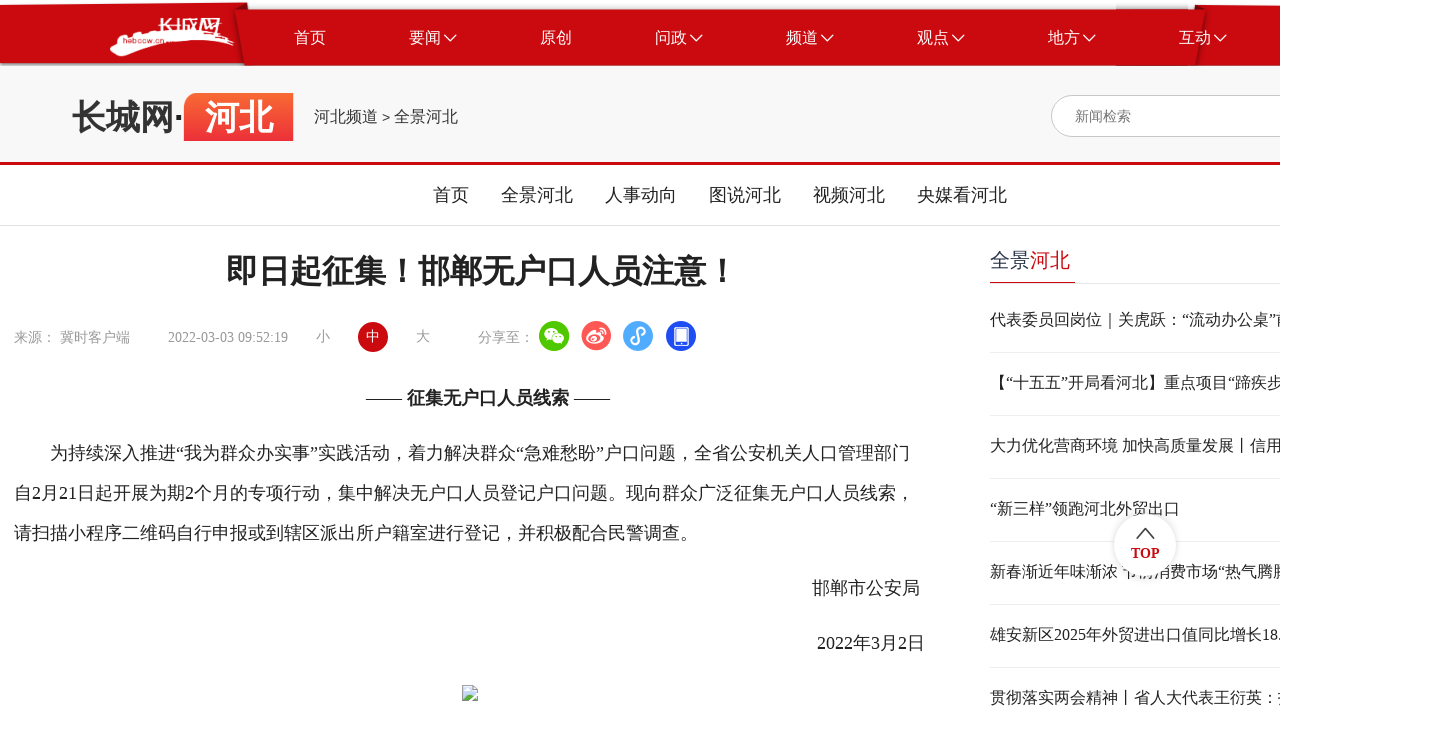

--- FILE ---
content_type: text/html
request_url: http://heb.hebccw.cn/system/2022/03/03/100891958.shtml
body_size: 38773
content:
<!DOCTYPE html>
<html lang="en">

<head>

    <meta charset="UTF-8">
    <meta http-equiv="X-UA-Compatible" content="IE=edge">
    <meta name="viewport"
        content="width=device-width; initial-scale=1.0, minimum-scale=1.0, maximum-scale=1.0, user-scalable=no" />
<title>即日起征集！邯郸无户口人员注意！-河北频道-长城网</title>
<meta name="Keywords" content="河北,邯郸,无户口人员,长城网" />
<meta name="Description" content="为持续深入推进“我为群众办实事”实践活动，着力解决群众“急难愁盼”户口问题，全省公安机关人口管理部门自2月21日起开展为期2个月的专项行动，集中解决无户口人员登记户口问题。现向群众广泛征集无户口人员线索，请扫描小程序二维码自行申报或到辖区派出所户籍室进行登记，并积极配合民警调查。" />
<script src="//news.hebccw.cn/js/jquery-1.9.1.min.js"></script>
      <!-- 微信分享  开始 -->
<script src="//news.hebccw.cn/js/jweixin-1.2.0.js"></script>
<script src="//news.hebccw.cn/js/weixinshare.js"></script>
<script>
    $(function(){
        weixinshare("","即日起征集！邯郸无户口人员注意！","为持续深入推进“我为群众办实事”实践活动，着力解决群众“急难愁盼”户口问题，全省公安机关人口管理部门自2月21日起开展为期2个月的专项行动，集中解决无户口人员登记户口问题。现向群众广泛征集无户口人员线索，请扫描小程序二维码自行申报或到辖区派出所户籍室进行登记，并积极配合民警调查。");

    });
</script>
<!-- 微信分享  结束 -->
<!--tiaozhuan begin  -->
<script type="text/javascript">
disUrl="";
if (disUrl!="")
window.location.href=disUrl;
</script>
<!--tiaozhuan end -->
<link rel="stylesheet" href="//news.hebccw.cn/css/gaojian.css">
  
</head>

<body>
    <div class="wrapper">
        
<script src="//www.hebccw.cn/zygl/js/jquery-3.6.0.min.js"></script>
<style type="text/css">
body,
ol,
ul,
h1,
h2,
h3,
h4,
h5,
h6,
p,
th,
td,
dl,
dd,
form,
fieldset,
legend,
input,
textarea,
select {
  margin: 0;
  padding: 0
}

body {
  width: 100%;
  font: 14px"PingFangSC, PingFang SC", "Arial Narrow", HELVETICA;
  background: #fff;
  -webkit-text-size-adjust: 100%;
}

a {
  display: block;
  color: #2d374b;
  text-decoration: none
}

a:hover {
  color: #CA0A0F;
  text-decoration: none;
}

em {
  font-style: normal
}

li {
  list-style: none
}

img {
  border: 0;
  vertical-align: middle
}

table {
  border-collapse: collapse;
  border-spacing: 0
}

p {
  word-wrap: break-word
}

.noborder {
  border: none !important;
}

.clear:after {
  content: '';
  display: table;
  clear: both;
}

.ellipsis {
  overflow: hidden;
  white-space: nowrap;
  text-overflow: ellipsis;
}

.ellipsis-12 {
  overflow: hidden;
  text-overflow: ellipsis;
  display: -webkit-box;
  -webkit-line-clamp: 2;
  -webkit-box-orient: vertical;
}

.ellipsis-13 {
  overflow: hidden;
  text-overflow: ellipsis;
  display: -webkit-box;
  -webkit-line-clamp: 3;
  -webkit-box-orient: vertical;
}

/* 公共头部 */
.place_nav {
  width: 100%;
  height: 76px;
  overflow: hidden;
  background: url(//news.hebccw.cn/images/navBg.png);
  background-position: center center;
  background-size: 100% 100%;
}

.place_header {
  width: 100%;
  min-width: 1440px;
}

.place_header .content {
  width: 1295px;
  height: 57px;
  margin: 9px auto;
}

.place-title {
  width: 100%;

}

.place_header .content .logo {
  margin-left: 37px;
  margin-top: 8px;
  width: 125px;
  height: 41px;
  float: left;
}

.place_header .content .logo img {
  display: block;
  width: 100%;
  height: 100%;
}

.place_header .content .nav_list {
  margin-left: 18px;
  width: auto;
  height: 57px;
  float: left;
}

.place_header .nav_list .nav_item {
  display: block;
  width: auto;
  height: 57px;
  padding: 0 41.5px;
  cursor: pointer;
  float: left;
}

.place_header .nav_item .nav_text {
  display: block;
  height: 100%;
  line-height: 57px;
  text-align: center;
  font-size: 16px;
  color: #fff;
  float: left;
}

.place_header .nav_item .icon {
  display: block;
  width: 13px;
  height: 8px;
  margin-left: 3px;
  margin-top: 24.5px;
  float: left;
}

.place_header .content .bars {
  position: relative;
  float: left;
  width: 65px;
  height: 57px;
  cursor: pointer;
}

.place_header .content .bars .icon {
  position: absolute;
  top: 0;
  right: 0;
  bottom: 0;
  left: 0;
  display: block;
  width: 20px;
  height: 20px;
  margin: auto;
}

.place_header .place_subnav {
  width: 90%;
  max-width: 1295px;
  margin: 0 auto;
  margin-top: -10px;
  text-align: center;
}

.place_header .sub_nav_list {
  display: none;
  height: 66px;
  margin: 0 auto;
}

.place_header .sub_nav_list .sub_nav_item {
  display: block;
  width: auto;
  height: 66px;
  padding: 0 15px;
  line-height: 66px;
  text-align: center;
  font-size: 18px;
  color: #222;
  float: left;
  cursor: pointer;
}
@media (max-width:800px) {
.place_nav{ display:none;}
.place_header{ display:none;}
}
</style>
    <div class="place_header">
        <div class="place_nav">
            <div class="content clear">
                <div class="logo">
                    <img src="//news.hebccw.cn/images/logo.png" alt="长城网" />
                </div>
                <div class="nav_list clear">
                    <a target="_blank" href="//www.hebccw.cn/index.shtml" class="nav_item clear">
                        <div class="nav_text">首页</div>
                    </a>
                    <a target="_blank" class="nav_item clear">
                        <div class="nav_text">要闻</div>
                        <img src="//news.hebccw.cn/images/nav_down.png" alt="" class="icon" />
                    </a>
                    <a target="_blank" href="//report.hebccw.cn/index.shtml" class="nav_item clear">
                        <div class="nav_text">原创</div>
                    </a>
                    <a target="_blank" href="//wz.hebccw.cn/index.shtml" class="nav_item clear">
                        <div class="nav_text">问政</div>
                        <img src="//news.hebccw.cn/images/nav_down.png" alt="" class="icon" />
                    </a>
                    <a target="_blank" class="nav_item clear">
                        <div class="nav_text">频道</div>
                        <img src="//news.hebccw.cn/images/nav_down.png" alt="" class="icon" />
                    </a>
                    <a target="_blank" class="nav_item clear">
                        <div class="nav_text">观点</div>
                        <img src="//news.hebccw.cn/images/nav_down.png" alt="" class="icon" />
                    </a>
                    <a target="_blank" class="nav_item clear">
                        <div class="nav_text">地方</div>
                        <img src="//news.hebccw.cn/images/nav_down.png" alt="" class="icon" />
                    </a>
                    <a target="_blank" class="nav_item clear">
                        <div class="nav_text">互动</div>
                        <img src="//news.hebccw.cn/images/nav_down.png" alt="" class="icon" />
                    </a>
                </div>

            </div>
        </div>
        <div class="place_subnav">
            <div class="sub_nav_list clear">
               
                <a target="_blank" href="//heb.hebccw.cn/index.shtml" class="sub_nav_item">河北频道</a>
                <a target="_blank" href="//news.hebccw.cn/index.shtml" class="sub_nav_item">新闻频道</a>
            </div>
            <div class="sub_nav_list clear">
                <a target="_blank" href="https://wzhb.hebei.com.cn/content" class="sub_nav_item">我有诉求</a>
                <a target="_blank" href="https://wzhb.hebei.com.cn/content" class="sub_nav_item">我要建言</a>
                <a target="_blank" href="https://wzhb.hebei.com.cn/content" class="sub_nav_item">我要咨询</a>
            </div>
            <div class="sub_nav_list clear">
 
		<a href="//edu.hebccw.cn/index.shtml" target="_blank" class="sub_nav_item">教育</a>
        <a href="//economy.hebccw.cn/index.shtml" target="_blank" class="sub_nav_item">经济</a>
        <a href="//society.hebccw.cn/index.shtml" target="_blank" class="sub_nav_item">社会</a>
		<a href="//travel.hebccw.cn/index.shtml" target="_blank" class="sub_nav_item">文旅</a>
		<a href="//health.hebccw.cn/index.shtml" target="_blank" class="sub_nav_item">健康</a>
		<a href="//zhb.hebccw.cn/index.shtml" target="_blank" class="sub_nav_item">最河北</a>
		<a href="//xczx.hebccw.cn/index.shtml" target="_blank" class="sub_nav_item">乡村振兴</a>
        <a href="//shanghui.hebccw.cn/index.shtml" target="_blank" class="sub_nav_item">商会</a>
		<a href="//315.hebccw.cn/index.shtml" target="_blank" class="sub_nav_item">消费</a>
		<a href="//auto.hebccw.cn/index.shtml" target="_blank" class="sub_nav_item">汽车</a>
	
        <a href="//info.hebccw.cn/index.shtml" target="_blank" class="sub_nav_item">资讯</a>
		<a href="//hebfb.hebccw.cn/index.shtml" target="_blank" class="sub_nav_item">政策解读</a>
        <a href="//english.hebccw.cn/index.shtml" target="_blank" class="sub_nav_item">English</a>
        <a href="//newsports.hebccw.cn/index.shtml" target="_blank" class="sub_nav_item">新体育</a>
            </div>
            <div class="sub_nav_list clear">
   
                <a target="_blank" href="//comment.hebccw.cn/index.shtml" class="sub_nav_item">评论频道</a>
            </div>
            <div class="sub_nav_list clear">
                <a href="//sjz.hebccw.cn/index.shtml" target="_blank" class="sub_nav_item">石家庄</a>	
<a href="//cd.hebccw.cn/index.shtml" target="_blank" class="sub_nav_item">承德</a>
<a href="//zjk.hebccw.cn/index.shtml" target="_blank" class="sub_nav_item">张家口</a>				
<a href="//qhd.hebccw.cn/index.shtml" target="_blank" class="sub_nav_item">秦皇岛</a>				
<a href="//ts.hebccw.cn/index.shtml" target="_blank" class="sub_nav_item">唐山</a>					
<a href="//lf.hebccw.cn/index.shtml" target="_blank" class="sub_nav_item">廊坊</a>					
<a href="//bd.hebccw.cn/index.shtml" target="_blank" class="sub_nav_item">保定</a>			
<a href="//cz.hebccw.cn/index.shtml" target="_blank" class="sub_nav_item">沧州</a>
<a href="//hs.hebccw.cn/index.shtml" target="_blank" class="sub_nav_item">衡水</a>
<a href="//xt.hebccw.cn/index.shtml" target="_blank" class="sub_nav_item">邢台</a>					
<a href="//hd.hebccw.cn/index.shtml" target="_blank" class="sub_nav_item">邯郸</a>					
<a href="//dingzhou.hebccw.cn/index.shtml" target="_blank" class="sub_nav_item">定州</a>
<a href="//xinji.hebccw.cn/index.shtml" target="_blank" class="sub_nav_item">辛集</a>
<a href="//xiongan.hebccw.cn/index.shtml" target="_blank" class="sub_nav_item">雄安</a>
<a href="//cczd.hebccw.cn/index.shtml" target="_blank" class="sub_nav_item">正定</a>
            </div>
            <div class="sub_nav_list clear">
                <a target="_blank" href="//xjz.greatwall.hebei.com.cn/" class="sub_nav_item">校园记者</a>
               
            </div>
        </div>
    </div>
<script>
    $('.nav_item ').mouseover(function () {
        if ($(this).children('.nav_text').html() == '要闻') {
            $('.place_subnav>div').eq(0).css('display', 'inline-block').siblings().hide()
        } else if ($(this).children('.nav_text').html() == '问政') {
            $('.place_subnav>div').eq(1).css('display', 'inline-block').siblings().hide()
        } else if ($(this).children('.nav_text').html() == '频道') {
            $('.place_subnav>div').eq(2).css('display', 'inline-block').siblings().hide()
        } else if ($(this).children('.nav_text').html() == '观点') {
            $('.place_subnav>div').eq(3).css('display', 'inline-block').siblings().hide()
        } else if ($(this).children('.nav_text').html() == '地方') {
            $('.place_subnav>div').eq(4).css('display', 'inline-block').siblings().hide()
        } else if ($(this).children('.nav_text').html() == '互动') {
            $('.place_subnav>div').eq(5).css('display', 'inline-block').siblings().hide()
        }else{
            $('.place_subnav>div').hide()
        }
    })
    $('.place-title').mouseover(function () {
        $('.sub_nav_list').hide()
    })
</script>

<!--ecms sync check [sync_thread_id="a68f6e271be0d23e820cf6e61402aa0b" sync_date="2026-01-04 10:04:14" check_sum="a68f6e271be0d23e820cf6e61402aa0b  signature="#$enorth_signature_value$#"]-->
       <div class="content">
            <div class="contentItem clear">
                <div class="mulu clear">
                    <div class="bt">
                    <a href="//www.hebccw.cn/index.shtml" target="_blank">长城网</a>·<span>河北</span>
                    </div>
                    
                    <span class="cms_block_span">

<a href=//heb.hebccw.cn/index.shtml>河北频道</a>
&gt;
<a href=//heb.hebccw.cn/qjhb/index.shtml>全景河北</a>
</span>
                </div>
                <style type="text/css">
.search-icon{ position:relative;}

	.ss-tu{ width:17px!important; height:18px!important; position:absolute; right:0px; top:10px;}
	.ss-tu img{ width:17px!important; height:18px!important;}
</style>
<div class="searchBox clear">
                <form action="//search.hebccw.cn/esc/#/search/" id="searchInfo" method="get" name="info" accept-charset="utf-8" target="_blank"
                        onsubmit="document.charset='utf-8';" >
                    <input  name="keywords" class="search-input"  type="text" placeholder="新闻检索">
                    
                    <input type="hidden" name="channelId" value="0">
                     <div class="search-icon">
                    <input name="submit" type="image" src="//news.hebccw.cn/images/search.png" value="hebccw.cn" class="search-icon ss-tu"  />
                    </div>
                    </form>
<script>
            document.getElementById('searchInfo').addEventListener('submit', function(e) {
                e.preventDefault();
                const formData = new FormData(this);
                const params = new URLSearchParams(formData).toString();
                const targetUrl = "//search.hebccw.cn/esc/#/search/?"+params;
                window.open(targetUrl);
            });
        </script>
                </div>
<!--ecms sync check [sync_thread_id="a68f6e271be0d23e820cf6e61402aa0b" sync_date="2025-06-27 14:49:18" check_sum="a68f6e271be0d23e820cf6e61402aa0b  signature="#$enorth_signature_value$#"]-->
                
                <div  class="clear"></div>
            </div>
        </div>
   <div class="navList">
        <div>
            <a target="_blank" href="//heb.hebccw.cn/index.shtml">首页</a>
            <a target="_blank" href="//heb.hebccw.cn/sldhdbdj/index.shtml">全景河北</a>
            <a target="_blank" href="//heb.hebccw.cn/rsdx/index.shtml">人事动向</a>
            <a target="_blank" href="//heb.hebccw.cn/tshb/index.shtml">图说河北</a>
            <a target="_blank" href="//heb.hebccw.cn/sphb/index.shtml">视频河北</a>
            <a target="_blank" href="//heb.hebccw.cn/ymkhb/index.shtml">央媒看河北</a>

            </div>
        </div>
<!--ecms sync check [sync_thread_id="a68f6e271be0d23e820cf6e61402aa0b" sync_date="2024-11-25 23:34:31" check_sum="a68f6e271be0d23e820cf6e61402aa0b  signature="#$enorth_signature_value$#"]-->
        
        <div class="center clear">
            <div class="centerLeft">
                <div class="detailTop">
                    <div class="detailTitle"><span>即日起征集！邯郸无户口人员注意！</span><!--<img src="//news.hebccw.cn/images/play.png" alt=""
                            class="music_img">-->
                    </div>
                    <div class="topBottom clear">
                        <div>来源：

冀时客户端
　 </div>
                        <div>2022-03-03 09:52:19</div>
                        <div class="bigFont">
                            <div>小</div>
                            <div class="active">中</div>
                            <div>大</div>
                        </div>
                        <div class="share">
                            分享至：
                            <a target="_blank" href="javascript:;" class="wx"><img src="" alt=""></a>
                            <a target="_blank" href="javascript:;" class="wb"><img src="" alt=""></a>
                            <a target="_blank" href="javascript:;" class="xcx"><img src="" alt=""></a>
                            <a target="_blank" href="javascript:;" class="khd"><img src="" alt=""></a>
                            <div class="wx-ewm">
                                <img src="//news.hebccw.cn/images/ewm.png" alt="">
                            </div>
                            <div class="xcx-ewm">
                                <img src="//news.hebccw.cn/images/ewm.png" alt="">
                            </div>
                            <div class="khd-ewm">
                                <img src="//news.hebccw.cn/images/ewm.png" alt="">
                            </div>
                        </div>
                    </div>
                </div>
                <div class="detailMessage">
                   <p><p style="text-indent: 2em; text-align: center;"><strong><span><span>&mdash;&mdash;&nbsp;征集无户口人员线索&nbsp;&mdash;&mdash;</span></span></strong></p>

<p style="text-indent:2em;text-align:left"><span>为持续深入推进&ldquo;我为群众办实事&rdquo;实践活动，着力解决群众&ldquo;急难愁盼&rdquo;户口问题，全省公安机关人口管理部门自2月21日起开展为期2个月的专项行动，集中解决无户口人员登记户口问题。现向群众广泛征集无户口人员线索，请扫描小程序二维码自行申报或到辖区派出所户籍室进行登记，并积极配合民警调查。</span></p>

<p style="text-indent: 2em; text-align: right;"><span>邯郸市公安局&nbsp;</span></p>

<p style="text-indent: 2em; text-align: right;"><span>2022年3月2日</span></p>

<p style="text-indent: 2em; text-align: right;"></p>

<center style="text-align: center;"><img src="//img.plus.hebtv.com/202203022f5345680cc4ba39ec2644178ae633c8.jpg" style="max-width:100%" /></center>
 
</p>
                </div>
                <div class="detailBottom clear">
                    <div class="tagBox clear">
                        <div class="taglabel">关键词</div>
                        <div class="tag">河北,邯郸,无户口人员</div>
                    </div>
                    <div class="author">责任编辑：郭红</div>
                </div>
                <div class="tjyd">
                    <div class="tjydTitle">推荐阅读</div>
                    <span class="cms_block_span">

<a target="_blank"  href="//heb.hebccw.cn/system/2024/08/14/101363946.shtml" class="tjydLi">
                        <p class="tjydLiTitle">拔节生长看雄安丨坑塘里有个发电站</p>
                        <div>
                            <div class="tjydLy">长城网</div>

                        </div>
                    </a>       
<a target="_blank"  href="//heb.hebccw.cn/system/2024/08/14/101363892.shtml" class="tjydLi">
                        <p class="tjydLiTitle">项目建设进行时｜银丝飞渡，“绿电”点亮京津冀鲁苏万家灯火</p>
                        <div>
                            <div class="tjydLy">张家口新闻网</div>

                        </div>
                    </a>       
<a target="_blank"  href="//heb.hebccw.cn/system/2024/08/14/101363891.shtml" class="tjydLi">
                        <p class="tjydLiTitle">加快推进高质量发展 奋力开创邯郸中国式现代化建设崭新局面丨创A，让高质量发展“绿意”更浓</p>
                        <div>
                            <div class="tjydLy">邯郸日报</div>

                        </div>
                    </a>       
<a target="_blank"  href="//heb.hebccw.cn/system/2024/08/14/101363889.shtml" class="tjydLi">
                        <p class="tjydLiTitle">沧州市总工会：“1+N”打造工会审计“智囊团”</p>
                        <div>
                            <div class="tjydLy">河工新闻网</div>

                        </div>
                    </a>       
<a target="_blank"  href="//heb.hebccw.cn/system/2024/08/14/101363767.shtml" class="tjydLi">
                        <p class="tjydLiTitle">长城国家文化公园（河北段）标识体系发布</p>
                        <div>
                            <div class="tjydLy">新华社</div>

                        </div>
                    </a>       

</span>
                </div>
            </div>
        <div class="centerRight">
                <div class="rightTop">
                    <div class="rightTitle">
                        <a href="//heb.hebccw.cn/qjhb/index.shtml" target="_blank">全景<span>河北</span></a>
                    </div>
                </div>
                <div class="rightList">
<a href="//heb.hebccw.cn/system/2026/01/31/102149803.shtml" target="_blank" class="rightLi" title="代表委员回岗位｜关虎跃：“流动办公桌”前听民声">代表委员回岗位｜关虎跃：“流动办公桌”前听民声</a>
<a href="//heb.hebccw.cn/system/2026/01/31/102149802.shtml" target="_blank" class="rightLi" title="【“十五五”开局看河北】重点项目“蹄疾步稳” 为高质量发展“蓄势赋能”">【“十五五”开局看河北】重点项目“蹄疾步稳” 为高质量发展“蓄势赋能”</a>
<a href="//heb.hebccw.cn/system/2026/01/31/102149810.shtml" target="_blank" class="rightLi" title="大力优化营商环境 加快高质量发展丨信用微改革推动政务服务大提升">大力优化营商环境 加快高质量发展丨信用微改革推动政务服务大提升</a>
<a href="//heb.hebccw.cn/system/2026/01/31/102149808.shtml" target="_blank" class="rightLi" title="“新三样”领跑河北外贸出口">“新三样”领跑河北外贸出口</a>
<a href="//heb.hebccw.cn/system/2026/01/31/102149809.shtml" target="_blank" class="rightLi" title="新春渐近年味渐浓 节前消费市场“热气腾腾”">新春渐近年味渐浓 节前消费市场“热气腾腾”</a>
<a href="//heb.hebccw.cn/system/2026/01/31/102149805.shtml" target="_blank" class="rightLi" title="雄安新区2025年外贸进出口值同比增长18.9倍">雄安新区2025年外贸进出口值同比增长18.9倍</a>
<a href="//heb.hebccw.cn/system/2026/01/31/102149804.shtml" target="_blank" class="rightLi" title="贯彻落实两会精神丨省人大代表王衍英：打造精品工程 加快雄安新区现代化城市建设">贯彻落实两会精神丨省人大代表王衍英：打造精品工程 加快雄安新区现代化城市建设</a>
<a href="//heb.hebccw.cn/system/2026/01/31/102149813.shtml" target="_blank" class="rightLi" title="主播说好戏丨解锁戏曲界的小众宝藏剧种 #万马奔腾百梅争春 #百戏入冀百梅争春">主播说好戏丨解锁戏曲界的小众宝藏剧种 #万马奔腾百梅争春 #百戏入冀百梅争春</a>
<a href="//heb.hebccw.cn/system/2026/01/31/102149801.shtml" target="_blank" class="rightLi" title="前方高能！李树建开嗓瞬间，让人仿佛穿越到了宋朝 #万马奔腾百梅争春 《中华有好戏》2026年春节戏曲晚会 2月17日 大年初一 20:00 河北卫视首播冀时新闻客户端、纵览新闻客户端、冀云客户端同步直播 #万马奔腾百梅争春 #百戏入冀百梅争春">前方高能！李树建开嗓瞬间，让人仿佛穿越到了宋朝 #万马奔腾百梅争春 《中华有好戏》2026年春节戏曲晚会 2月17日 大年初一 20:00 河北卫视首播冀时新闻客户端、纵览新闻客户端、冀云客户端同步直播 #万马奔腾百梅争春 #百戏入冀百梅争春</a>
<a href="//heb.hebccw.cn/system/2026/01/31/102149800.shtml" target="_blank" class="rightLi" title="一梅三绽 · 一曲同魂！看沪剧、秦腔、川剧《红梅赞》，再现《烈火中永生》中江姐经典形象！《中华有好戏》2026年春节戏曲晚会 2月17日 大年初一 20:00 河北卫视首播，冀时新闻客户端、纵览新闻客户端、冀云客户端同步直播#万马奔腾百梅争春#百戏入冀百梅争春#江姐#红梅赞#烈火中永生">一梅三绽 · 一曲同魂！看沪剧、秦腔、川剧《红梅赞》，再现《烈火中永生》中江姐经典形象！《中华有好戏》2026年春节戏曲晚会 2月17日 大年初一 20:00 河北卫视首播，冀时新闻客户端、纵览新闻客户端、冀云客户端同步直播#万马奔腾百梅争春#百戏入冀百梅争春#江姐#红梅赞#烈火中永生</a>                </div>
                <div class="rightTop rightTop1">
                    <div class="rightTitle">
                        <a href="//heb.hebccw.cn/rsdx/index.shtml" target="_blank"><span>人事</span>动向</a>
                    </div>
                </div>
                <div class="rightList2">
<a href="//heb.hebccw.cn/system/2026/01/29/102148879.shtml" target="_blank" class="rightLi" title="中国人民政治协商会议河北省第十三届委员会副主席免职名单">中国人民政治协商会议河北省第十三届委员会副主席免职名单</a>
<a href="//heb.hebccw.cn/system/2026/01/29/102148885.shtml" target="_blank" class="rightLi" title="中国人民政治协商会议河北省第十三届委员会补选常务委员名单">中国人民政治协商会议河北省第十三届委员会补选常务委员名单</a>
<a href="//heb.hebccw.cn/system/2026/01/29/102148884.shtml" target="_blank" class="rightLi" title="中国人民政治协商会议河北省第十三届委员会补选副主席名单">中国人民政治协商会议河北省第十三届委员会补选副主席名单</a>
<a href="//heb.hebccw.cn/system/2025/12/08/102131690.shtml" target="_blank" class="rightLi" title="董晓航同志任衡水市委书记">董晓航同志任衡水市委书记</a>
<a href="//heb.hebccw.cn/system/2025/11/24/102126581.shtml" target="_blank" class="rightLi" title="耿长有同志任河北省委常委、省纪委书记">耿长有同志任河北省委常委、省纪委书记</a>                </div>
                <div class="rightTop rightTop1">
                    <div class="rightTitle">
                        <a href="//heb.hebccw.cn/sphb/index.shtml" target="_blank"><span>视频</span>河北</a>
                    </div>
                </div>
                <div class="videoList">
<a target="_blank" class="firstLi" href="//heb.hebccw.cn/system/2025/12/31/102140193.shtml">
<div>
<img src="https://jiyun.hebyun.com.cn/upload/news/image/2025/12/31/ac7b7e95d09549869d8bf888019ad3d3.jpg" alt="致敬2025｜谢谢每一个努力的你" class="firstLiImg">
<img src="//news.hebccw.cn/images/videoPlay.png" alt="" class="videoPlay">
</div>
<p>致敬2025｜谢谢每一个努力的你</p>
</a>                     	
                    <div class="listItem">
<a target="_blank" href="//heb.hebccw.cn/system/2026/01/07/102142173.shtml" class="liItem clear">
<img src="//news.hebccw.cn/images/videoIcon.png" alt="">
<span>火树银花耀古城</span>
</a>
<a target="_blank" href="//heb.hebccw.cn/system/2025/12/31/102140193.shtml" class="liItem clear">
<img src="//news.hebccw.cn/images/videoIcon.png" alt="">
<span>致敬2025｜谢谢每一个努力的你</span>
</a>
<a target="_blank" href="//heb.hebccw.cn/system/2025/12/31/102140163.shtml" class="liItem clear">
<img src="//news.hebccw.cn/images/videoIcon.png" alt="">
<span>微视频丨笑一下，暖暖的</span>
</a>                        
                    </div>
                </div>
                <div class="rightTop">
                    <div class="rightTitle">
                       <a href="//heb.hebccw.cn/tshb/index.shtml" target="_blank"> <span>图说</span>河北</a>
                    </div>
                </div>
                <div class="rightList1">
<a target="_blank" href="//heb.hebccw.cn/system/2026/01/30/102149587.shtml" class="rightLi1 clear">
<div class="rightMessage">
<div class="rightLititle">石家庄地铁五号线工程建设有序推进</div>
</div>
<div class="rightImg">
<img src="//pic1.hebccw.cn/003/041/379/00304137901_67fb861b.jpg" alt="">
</div>
</a>
<a target="_blank" href="//heb.hebccw.cn/system/2026/01/30/102149344.shtml" class="rightLi1 clear">
<div class="rightMessage">
<div class="rightLititle">聚力打造服装物流产业集群</div>
</div>
<div class="rightImg">
<img src="//pic1.hebccw.cn/003/041/377/00304137770_9400c0ab.png" alt="">
</div>
</a>
<a target="_blank" href="//heb.hebccw.cn/system/2026/01/30/102149343.shtml" class="rightLi1 clear">
<div class="rightMessage">
<div class="rightLititle">石家庄地铁五号线工程建设有序推进</div>
</div>
<div class="rightImg">
<img src="//pic1.hebccw.cn/003/041/377/00304137769_68dec666.png" alt="">
</div>
</a>
<a target="_blank" href="//heb.hebccw.cn/system/2026/01/28/102148536.shtml" class="rightLi1 clear">
<div class="rightMessage">
<div class="rightLititle">湿地雁影舞翩跹</div>
</div>
<div class="rightImg">
<img src="//pic1.hebccw.cn/003/041/373/00304137368_58d5c31c.png" alt="">
</div>
</a>                    
                </div>
            </div>
<!--ecms sync check [sync_thread_id="a68f6e271be0d23e820cf6e61402aa0b" sync_date="2026-02-01 00:36:48" check_sum="a68f6e271be0d23e820cf6e61402aa0b  signature="#$enorth_signature_value$#"]--> 
        </div>
         <style type="text/css">
 body,
ol,
ul,
h1,
h2,
h3,
h4,
h5,
h6,
p,
th,
td,
dl,
dd,
form,
fieldset,
legend,
input,
textarea,
select {
  margin: 0;
  padding: 0
}

body {
  width: 100%;
  font: 14px"PingFangSC, PingFang SC", "Arial Narrow", HELVETICA;
  background: #fff;
  -webkit-text-size-adjust: 100%;
}

a {
  display: block;
  color: #2d374b;
  text-decoration: none
}

a:hover {
  color: #CA0A0F;
  text-decoration: none;
}

em {
  font-style: normal
}

li {
  list-style: none
}

img {
  border: 0;
  vertical-align: middle
}

table {
  border-collapse: collapse;
  border-spacing: 0
}

p {
  word-wrap: break-word
}

.noborder {
  border: none !important;
}

.clear:after {
  content: '';
  display: table;
  clear: both;
}

.ellipsis {
  overflow: hidden;
  white-space: nowrap;
  text-overflow: ellipsis;
}

.ellipsis-12 {
  overflow: hidden;
  text-overflow: ellipsis;
  display: -webkit-box;
  -webkit-line-clamp: 2;
  -webkit-box-orient: vertical;
}

.ellipsis-13 {
  overflow: hidden;
  text-overflow: ellipsis;
  display: -webkit-box;
  -webkit-line-clamp: 3;
  -webkit-box-orient: vertical;
}



/* 公共底部 */
.place_footer .text_link {
  text-align: center;
  padding-top: 55px;
  padding-bottom: 42px;
  background-color: #CA0A0F;
}

.place_footer {
  width: 100%;
  min-width: 1440px;
}

.place_footer .text_link .text {
  font-family: PingFangSC, PingFang SC;
  font-weight: 400;
  font-size: 14px;
  color: #FFFFFF;
  line-height: 40px;
  text-align: center;
  display: inline-block;
}

.place_footer .text_link .text a{
  font-family: PingFangSC, PingFang SC;
  font-weight: 400;
  font-size: 14px;
  color: #FFFFFF;
  line-height: 40px;
  text-align: center;
  display: inline-block;
}

.place_footer .button_link {
  width: 100%;
  height: 50px;
  text-align: center;
  background-color: #272727;
}

.place_footer .button_link .content111 {
  display: inline-block;
  margin: 0 auto;
}

.place_footer .button_link .nav_item {
  display: block;
  height: 50px;
  padding: 0 71px;
  line-height: 50px;
  font-family: PingFangSC, PingFang SC;
  font-weight: 400;
  font-size: 16px;
  color: #FFFFFF;
  text-align: center;
  float: left;
  cursor: pointer;
}
@media (max-width:800px) {
.place_footer{ display:none;}
}
 </style>
    <script src="//www.hebccw.cn/zygl/js/jquery-3.6.0.min.js"></script>

    <div class="place_footer">
        <div class="text_link">
            <div class="text">本网站由长城网版权所有</div>
            <div class="text">授权法律顾问单位：河北三和时代律师事务所 电话：031187628313 17736037830</div>
            <div class="text">互联网新闻信息服务许可证编号 13120170001号 <a href="https://beian.miit.gov.cn/" target="_blank"> 冀ICP备2020022049号-3</a> 网络文化经营许可证 冀网文[2012]0555-003号 ICP经营许可证 冀B2-20090343号 长城网违法和不良信息举报电话：0311-89867299</div>
            <div class="">
                <a href="https://yhssglxt.miit.gov.cn/web/" class="text" target="_blank">12300电信用户申诉受理中心</a> 
                <a href="//www.cyberpolice.cn/wfjb/" class="text" target="_blank">网络违法犯罪举报网站</a> 
                <a href="https://www.12321.cn/" class="text" target="_blank">12321网络不良与垃圾信息举报中心</a>
                <a href="//jbts.mct.gov.cn/" class="text" target="_blank">12318全国文化市场举报网站</a>
                <a href="//www.hebcdi.gov.cn/" class="text" target="_blank">河北纪委监委</a> 
               <a href="https://beian.mps.gov.cn/#/query/webSearch" class="text" target="_blank">冀公网安备13010502001763号</a>
            </div>
            <div class="text">代理域名注册服务机构：北京新网数码信息技术有限公司</div>
        </div>
        <div class="button_link">
            <div class="content111">
                <a target="_blank" href="//news.hebccw.cn/system/2017/08/23/018477734.shtml" class="nav_item">网站简介</a>
                <a target="_blank" href="//news.hebccw.cn/system/2017/08/23/018477751.shtml" class="nav_item">联系我们</a>
                <a target="_blank" href="//heb.hebccw.cn/system/2021/02/22/100604632.shtml" class="nav_item">广告服务</a>
                <a target="_blank" href="//news.hebccw.cn/system/2017/08/24/018478080.shtml" class="nav_item">监督我们</a>
                <a target="_blank" href="//mediaapi.hebei.com.cn/api/ccwjbpt/jb.php" class="nav_item">举报平台</a>


            </div>
        </div>
    </div>
<script src="//www.hebccw.cn/cms_sys/online_calc.js?ver=1"></script>
<!--百度统计-->
<script>
var _hmt = _hmt || [];
(function() {
  var hm = document.createElement("script");
  hm.src = "https://hm.baidu.com/hm.js?81c3185631f2f518f5290163f5a40b62";
  var s = document.getElementsByTagName("script")[0]; 
  s.parentNode.insertBefore(hm, s);
})();
</script>

<!--ecms sync check [sync_thread_id="a68f6e271be0d23e820cf6e61402aa0b" sync_date="2025-02-20 16:36:17" check_sum="a68f6e271be0d23e820cf6e61402aa0b  signature="#$enorth_signature_value$#"]-->
        <div class="returnTop">
            <img src="//news.hebccw.cn/images/returnTopIcon.png" alt="">
            TOP
        </div>
    </div>
</body>
<script>
    $(document).ready(function () {
       
    })

    $(function () {



        $(".music_img").click(function () {
            if (music.paused) {
                music.play();
            } else {
                music.pause();
            }
        })
        /*ios播放背景音乐 */
        function audioAutoPlay(id) {
            var audio = document.getElementById("bgMusic");

            audio.play();
            document.addEventListener("WeixinJSBridgeReady", function () {
                audio.play();
            }, false);
        }
        var newsHref = window.location.href; //当前文章地址
        var title = $(".detailTitle span").html();
        var wbSrc = '//service.weibo.com/share/share.php?url=' + newsHref + '&title=' + title;
        //var kjSrc = '//sns.qzone.qq.com/cgi-bin/qzshare/cgi_qzshare_onekey?url=' + newsHref + '&title=' + title;
        //var _src = newsHref.replace("c_", "ewm_").replace(".htm", "1n.jpg");
        //console.log(_src)
        //$(".wx-ewm img").attr("src", _src);
        // $(".fxd-wx-ewm img").attr("src", _src);
        $(".share .wb").attr("href", wbSrc).attr("target", "_blank");
        $(".fxd .fxd-wb").attr("href", wbSrc).attr("target", "_blank");
        $(".share").on("mouseover", ".wx", function () {
            $(".share .wx-ewm").stop(true, true).slideDown();
        })
        $(".share").on("mouseleave", ".wx", function () {
            $(".share .wx-ewm").stop(true, true).slideUp();
        })
        $(".share").on("mouseover", ".khd", function () {
            $(".share .khd-ewm").stop(true, true).slideDown();
        })
        $(".share").on("mouseleave", ".khd", function () {
            $(".share .khd-ewm").stop(true, true).slideUp();
        })
        $(".share").on("mouseover", ".xcx", function () {
            $(".share .xcx-ewm").stop(true, true).slideDown();
        })
        $(".share").on("mouseleave", ".xcx", function () {
            $(".share .xcx-ewm").stop(true, true).slideUp();
        })

    });
    $('.wrapper>.content').mouseover(function () {
        $('.sub_nav_list').hide()
    })
    $('.returnTop').click(function () { $('html,body').animate({ scrollTop: '0px' }, 800) })
    $('.bigFont div').click(function () {
        $(this).addClass('active').siblings().removeClass('active')
        if ($(this).html() == '小') {
            $('.detailMessage').css('font-size', '16px')
        }
        if ($(this).html() == '中') {
            $('.detailMessage').css('font-size', '18px')
        }
        if ($(this).html() == '大') {
            $('.detailMessage').css('font-size', '20px')
        }
    })
        audioAutoPlay('Jaudio');
</script>

</html>
<!--ecms sync check [sync_thread_id="a68f6e271be0d23e820cf6e61402aa0b" sync_date="2024-08-19 20:44:39" check_sum="a68f6e271be0d23e820cf6e61402aa0b  signature="#$enorth_signature_value$#"]-->